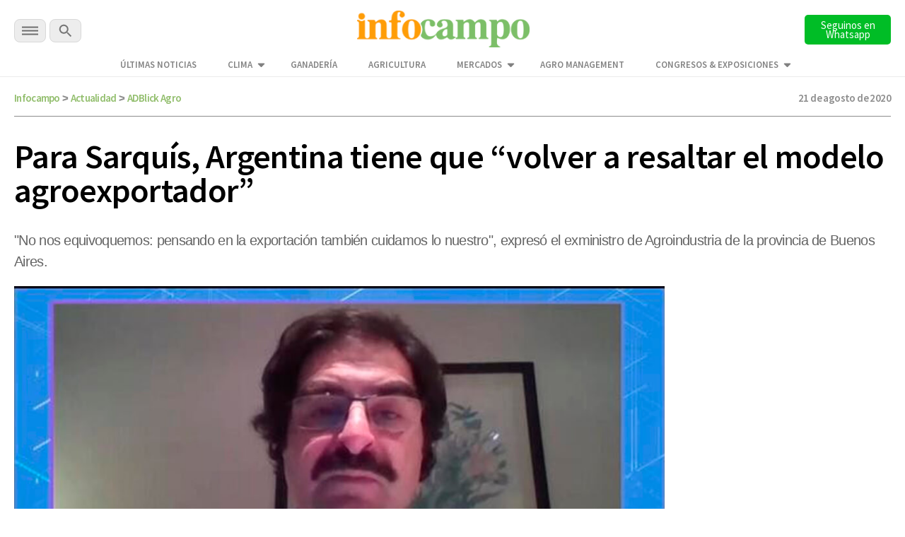

--- FILE ---
content_type: text/html; charset=UTF-8
request_url: https://www.infocampo.com.ar/para-sarquis-argentina-tiene-que-volver-a-resaltar-el-modelo-agroexportador/
body_size: 16887
content:

<!doctype html>

<!--[if lt IE 7]><html lang="es-AR" class="no-js lt-ie9 lt-ie8 lt-ie7"><![endif]-->
<!--[if (IE 7)&!(IEMobile)]><html lang="es-AR" class="no-js lt-ie9 lt-ie8"><![endif]-->
<!--[if (IE 8)&!(IEMobile)]><html lang="es-AR" class="no-js lt-ie9"><![endif]-->
<!--[if gt IE 8]><!--> <html lang="es-AR" class="no-js"><!--<![endif]-->

  <head>
    <title>      
      Para Sarquís, Argentina tiene que &quot;volver a resaltar el modelo agroexportador&quot; | Infocampo  
    </title>

    <script src="https://analytics.ahrefs.com/analytics.js" data-key="WiDEQ/Wu8raQ6XZG39Y1UQ" async></script>

    <meta charset="utf-8">
    <meta name="google-site-verification" content="DIsacFfuDhD2osPfdjEgdijaUEriw6NSIrAg5Y3WH5s" />
    <meta http-equiv="X-UA-Compatible" content="IE=edge">    

     <!-- Global site tag (gtag.js) - Google Analytics -->
    <script async src="https://www.googletagmanager.com/gtag/js?id=G-5FLW8TL60S"></script>
    <script>
      window.dataLayer = window.dataLayer || [];
      function gtag(){dataLayer.push(arguments);}
      gtag('js', new Date());

      gtag('config', 'UA-2090318-1');      
      gtag('config', 'G-5FLW8TL60S');
      setTimeout("gtag('event', 'NoBounce', {'event_label':'Over 30 seconds'})",30000);
    </script>

    <!-- Event snippet for Página vista Discover conversion page -->
    <script>
      gtag('event', 'conversion', {'send_to': 'AW-989224665/o5wVCPuuq9kCENm92dcD'});
    </script> 

    <!-- Google tag (gtag.js) --> 
    <script async src="https://www.googletagmanager.com/gtag/js?id=AW-10948178798"></script> 
    <script> window.dataLayer = window.dataLayer || []; function gtag(){dataLayer.push(arguments);} gtag('js', new Date()); 
      gtag('config', 'AW-10948178798'); 
    </script>   

    <!-- Google tag (gtag.js) -->
    <script async src="https://www.googletagmanager.com/gtag/js?id=AW-11318386169"></script>
    <script>
      window.dataLayer = window.dataLayer || [];
      function gtag(){dataLayer.push(arguments);}
      gtag('js', new Date());

      gtag('config', 'AW-11318386169');
    </script>

    <!-- Event snippet for Page Views conversion page -->
    <script>
      gtag('event', 'conversion', {'send_to': 'AW-11318386169/qknbCM39leAYEPm7g5Uq'});
    </script>       
    

    <meta name="HandheldFriendly" content="True">
    <meta name="MobileOptimized" content="320">
    <meta name="viewport" content="width=device-width, initial-scale=1"/>

    <script type="application/ld+json">
      {
        "@context": "http://schema.org",
        "@type": "Organization",
        "name": "INFOCAMPO",
        "url": "https://www.infocampo.com.ar",
        "address": "https://www.infocampo.com.ar",
        "sameAs": [
          "https://www.facebook.com/Infocampo/",
          "https://twitter.com/infocampoweb",
          "https://www.instagram.com/infocampo/",
          "https://www.linkedin.com/showcase/infocampo/"
        ]
      }
    </script>

    
<!-- Refresh -->
<!-- Actualidad -->
<meta http-equiv="refresh" content="1200"/><!-- //Refresh -->

        <link rel="apple-touch-icon" sizes="180x180" href="https://www.infocampo.com.ar/wp-content/themes/infocampo/apple-touch-icon.png">
    <link rel="icon" type="image/png" sizes="32x32" href="https://www.infocampo.com.ar/wp-content/themes/infocampo/favicon-32x32.png">
    <link rel="icon" type="image/png" sizes="16x16" href="https://www.infocampo.com.ar/wp-content/themes/infocampo/favicon-16x16.png">
    <link rel="mask-icon" href="https://www.infocampo.com.ar/wp-content/themes/infocampo/safari-pinned-tab.svg" color="#00ac9e">
    <!--
    <link rel="manifest" href="https://www.infocampo.com.ar/wp-content/themes/infocampo/site.webmanifest">
    <meta name="msapplication-TileColor" content="#7CBF68">
    <meta name="theme-color" content="#7CBF68">
    -->
    <link rel="pingback" href="https://www.infocampo.com.ar/xmlrpc.php">

    
    
<!-- Search Engine Optimization by Rank Math PRO - https://rankmath.com/ -->
<meta name="description" content="&quot;No nos equivoquemos: pensando en la exportación también cuidamos lo nuestro&quot;, expresó el exministro de Agroindustria de la provincia de Buenos Aires."/>
<meta name="robots" content="follow, index, max-snippet:-1, max-video-preview:-1, max-image-preview:large"/>
<link rel="canonical" href="https://www.infocampo.com.ar/para-sarquis-argentina-tiene-que-volver-a-resaltar-el-modelo-agroexportador/" />
<meta property="og:locale" content="es_ES" />
<meta property="og:type" content="article" />
<meta property="og:title" content="Para Sarquís, Argentina tiene que &quot;volver a resaltar el modelo agroexportador&quot; | Infocampo" />
<meta property="og:description" content="&quot;No nos equivoquemos: pensando en la exportación también cuidamos lo nuestro&quot;, expresó el exministro de Agroindustria de la provincia de Buenos Aires." />
<meta property="og:url" content="https://www.infocampo.com.ar/para-sarquis-argentina-tiene-que-volver-a-resaltar-el-modelo-agroexportador/" />
<meta property="og:site_name" content="Infocampo" />
<meta property="article:tag" content="ADBlick Agro" />
<meta property="article:tag" content="agronegocios" />
<meta property="article:tag" content="COVID-19" />
<meta property="article:tag" content="exportaciones" />
<meta property="article:tag" content="leonardo sarquís" />
<meta property="article:section" content="Actualidad" />
<meta property="og:updated_time" content="2022-12-14T13:13:10-03:00" />
<meta property="og:image" content="https://www.infocampo.com.ar/wp-content/uploads/2020/08/unnamed-3.jpg" />
<meta property="og:image:secure_url" content="https://www.infocampo.com.ar/wp-content/uploads/2020/08/unnamed-3.jpg" />
<meta property="og:image:width" content="1000" />
<meta property="og:image:height" content="570" />
<meta property="og:image:alt" content="sarquis" />
<meta property="og:image:type" content="image/jpeg" />
<meta property="article:published_time" content="2020-08-21T17:15:28-03:00" />
<meta property="article:modified_time" content="2022-12-14T13:13:10-03:00" />
<meta name="twitter:card" content="summary_large_image" />
<meta name="twitter:title" content="Para Sarquís, Argentina tiene que &quot;volver a resaltar el modelo agroexportador&quot; | Infocampo" />
<meta name="twitter:description" content="&quot;No nos equivoquemos: pensando en la exportación también cuidamos lo nuestro&quot;, expresó el exministro de Agroindustria de la provincia de Buenos Aires." />
<meta name="twitter:image" content="https://www.infocampo.com.ar/wp-content/uploads/2020/08/unnamed-3.jpg" />
<meta name="twitter:label1" content="Written by" />
<meta name="twitter:data1" content="infocampo" />
<meta name="twitter:label2" content="Time to read" />
<meta name="twitter:data2" content="1 minuto" />
<script type="application/ld+json" class="rank-math-schema-pro">{"@context":"https://schema.org","@graph":[{"@type":["Organization","Person"],"@id":"https://www.infocampo.com.ar/#person","name":"Infocampo","url":"https://www.infocampo.com.ar"},{"@type":"WebSite","@id":"https://www.infocampo.com.ar/#website","url":"https://www.infocampo.com.ar","name":"Infocampo","publisher":{"@id":"https://www.infocampo.com.ar/#person"},"inLanguage":"es-AR"},{"@type":"ImageObject","@id":"https://www.infocampo.com.ar/wp-content/uploads/2020/08/unnamed-3.jpg","url":"https://www.infocampo.com.ar/wp-content/uploads/2020/08/unnamed-3.jpg","width":"1000","height":"570","caption":"sarquis","inLanguage":"es-AR"},{"@type":"WebPage","@id":"https://www.infocampo.com.ar/para-sarquis-argentina-tiene-que-volver-a-resaltar-el-modelo-agroexportador/#webpage","url":"https://www.infocampo.com.ar/para-sarquis-argentina-tiene-que-volver-a-resaltar-el-modelo-agroexportador/","name":"Para Sarqu\u00eds, Argentina tiene que &quot;volver a resaltar el modelo agroexportador&quot; | Infocampo","datePublished":"2020-08-21T17:15:28-03:00","dateModified":"2022-12-14T13:13:10-03:00","isPartOf":{"@id":"https://www.infocampo.com.ar/#website"},"primaryImageOfPage":{"@id":"https://www.infocampo.com.ar/wp-content/uploads/2020/08/unnamed-3.jpg"},"inLanguage":"es-AR"},{"@type":"Person","@id":"https://www.infocampo.com.ar/author/infocampo/","name":"infocampo","url":"https://www.infocampo.com.ar/author/infocampo/","image":{"@type":"ImageObject","@id":"https://www.infocampo.com.ar/wp-content/uploads/2022/12/favicon-125x125.png","url":"https://www.infocampo.com.ar/wp-content/uploads/2022/12/favicon-125x125.png","caption":"infocampo","inLanguage":"es-AR"}},{"@type":"NewsArticle","headline":"Para Sarqu\u00eds, Argentina tiene que &quot;volver a resaltar el modelo agroexportador&quot; | Infocampo","datePublished":"2020-08-21T17:15:28-03:00","dateModified":"2022-12-14T13:13:10-03:00","articleSection":"Actualidad","author":{"@id":"https://www.infocampo.com.ar/author/infocampo/","name":"infocampo"},"publisher":{"@id":"https://www.infocampo.com.ar/#person"},"description":"&quot;No nos equivoquemos: pensando en la exportaci\u00f3n tambi\u00e9n cuidamos lo nuestro&quot;, expres\u00f3 el exministro de Agroindustria de la provincia de Buenos Aires.","copyrightYear":"2022","copyrightHolder":{"@id":"https://www.infocampo.com.ar/#person"},"name":"Para Sarqu\u00eds, Argentina tiene que &quot;volver a resaltar el modelo agroexportador&quot; | Infocampo","@id":"https://www.infocampo.com.ar/para-sarquis-argentina-tiene-que-volver-a-resaltar-el-modelo-agroexportador/#richSnippet","isPartOf":{"@id":"https://www.infocampo.com.ar/para-sarquis-argentina-tiene-que-volver-a-resaltar-el-modelo-agroexportador/#webpage"},"image":{"@id":"https://www.infocampo.com.ar/wp-content/uploads/2020/08/unnamed-3.jpg"},"inLanguage":"es-AR","mainEntityOfPage":{"@id":"https://www.infocampo.com.ar/para-sarquis-argentina-tiene-que-volver-a-resaltar-el-modelo-agroexportador/#webpage"}}]}</script>
<!-- /Plugin Rank Math WordPress SEO -->

<link rel='dns-prefetch' href='//code.jquery.com' />
<link rel="alternate" type="application/rss+xml" title="Infocampo &raquo; Feed" href="https://www.infocampo.com.ar/feed/" />
<link rel="alternate" type="application/rss+xml" title="Infocampo &raquo; RSS de los comentarios" href="https://www.infocampo.com.ar/comments/feed/" />
<link rel='stylesheet' id='slb_core-css' href='https://www.infocampo.com.ar/wp-content/plugins/simple-lightbox/client/css/app.css' type='text/css' media='all' />
<link rel='stylesheet' id='bones-stylesheet-css' href='https://www.infocampo.com.ar/wp-content/themes/infocampo/library/css/style.css' type='text/css' media='all' />
<!--[if lt IE 9]>
<link rel='stylesheet' id='bones-ie-only-css' href='https://www.infocampo.com.ar/wp-content/themes/infocampo/library/css/ie.css' type='text/css' media='all' />
<![endif]-->
<script type="text/javascript" src="//code.jquery.com/jquery-3.6.0.min.js" id="infocampo-jquery-js"></script>
<script type="text/javascript" src="https://www.infocampo.com.ar/wp-includes/js/jquery/jquery.min.js" id="jquery-core-js"></script>
<script type="text/javascript" src="https://www.infocampo.com.ar/wp-includes/js/jquery/jquery-migrate.min.js" id="jquery-migrate-js"></script>
<script type="text/javascript" src="https://www.infocampo.com.ar/wp-content/themes/infocampo/library/js/libs/modernizr.custom.min.js" id="bones-modernizr-js"></script>
<link rel="https://api.w.org/" href="https://www.infocampo.com.ar/wp-json/" /><link rel="alternate" type="application/json" href="https://www.infocampo.com.ar/wp-json/wp/v2/posts/444950" /><link rel='shortlink' href='https://www.infocampo.com.ar/?p=444950' />
<link rel="alternate" type="application/json+oembed" href="https://www.infocampo.com.ar/wp-json/oembed/1.0/embed?url=https%3A%2F%2Fwww.infocampo.com.ar%2Fpara-sarquis-argentina-tiene-que-volver-a-resaltar-el-modelo-agroexportador%2F" />
<link rel="alternate" type="text/xml+oembed" href="https://www.infocampo.com.ar/wp-json/oembed/1.0/embed?url=https%3A%2F%2Fwww.infocampo.com.ar%2Fpara-sarquis-argentina-tiene-que-volver-a-resaltar-el-modelo-agroexportador%2F&#038;format=xml" />
<style type="text/css" id="custom-background-css">
body.custom-background { background-color: #ffffff; }
</style>
	<link rel="icon" href="https://www.infocampo.com.ar/wp-content/uploads/2022/12/cropped-favicon-32x32.png" sizes="32x32" />
<link rel="icon" href="https://www.infocampo.com.ar/wp-content/uploads/2022/12/cropped-favicon-192x192.png" sizes="192x192" />
<link rel="apple-touch-icon" href="https://www.infocampo.com.ar/wp-content/uploads/2022/12/cropped-favicon-180x180.png" />
<meta name="msapplication-TileImage" content="https://www.infocampo.com.ar/wp-content/uploads/2022/12/cropped-favicon-270x270.png" />
		<style type="text/css" id="wp-custom-css">
			        .cotizacion_value {
            display: flex;
            flex-wrap: wrap;
            background: #f5f5f5;
            padding: 15px;
            border-radius: 8px;
            box-shadow: 0 2px 10px rgba(0, 0, 0, 0.1);
            max-width: 400px;
            font-family: Arial, sans-serif;
        }
        .tile.is-parent {
            display: flex;
            align-items: center;
            width: 100%;
        }
        .tile.is-4 {
            flex: 40%;
            font-weight: bold;
            font-size: 1.2em;
        }
        .tile.is-8 {
            flex: 60%;
            display: flex;
            justify-content: space-between;
        }
        .tile.is-child {
            padding: 10px;
        }
        .title {
            color: #333;
        }
        .topic {
            font-size: 0.9em;
            color: #666;
        }
        .value {
            font-size: 1.5em;
            font-weight: bold;
            color: #27ae60;
        }		</style>
		
    

    <script src="https://www.infocampo.com.ar/wp-content/themes/infocampo/js/checkDevices.js"></script>

    <script src="https://www.infocampo.com.ar/wp-content/themes/infocampo/js/lazy-images.js"></script>   
    
    <link rel='stylesheet' href='https://www.infocampo.com.ar/wp-content/themes/infocampo/estilos.css' type='text/css' media='all' />
  

    
   


      <link href="https://www.infocampo.com.ar/wp-content/themes/infocampo/css/perfect-scrollbar.css" type="text/css" rel="stylesheet"  media='all' />
      <script src="https://www.infocampo.com.ar/wp-content/themes/infocampo/js/perfect-scrollbar.js"></script>
      <script src="https://www.infocampo.com.ar/wp-content/themes/infocampo/js/jquery.scrollbar.js"></script>

    <script src='https://www.infocampo.com.ar/wp-content/themes/infocampo/js/extras.js' type="text/javascript"></script>


        <script src='https://www.infocampo.com.ar/wp-content/themes/infocampo/js/single.js' type="text/javascript"></script>
    
    
    <!-- Facebook Pixel Code -->
    <script>
    !function(f,b,e,v,n,t,s)
    {if(f.fbq)return;n=f.fbq=function(){n.callMethod?
    n.callMethod.apply(n,arguments):n.queue.push(arguments)};
    if(!f._fbq)f._fbq=n;n.push=n;n.loaded=!0;n.version='2.0';
    n.queue=[];t=b.createElement(e);t.async=!0;
    t.src=v;s=b.getElementsByTagName(e)[0];
    s.parentNode.insertBefore(t,s)}(window, document,'script',
    'https://connect.facebook.net/en_US/fbevents.js');
    fbq('init', '1755091531325017');
    fbq('track', 'PageView');
    </script>
    <noscript><img height="1" width="1" style="display:none"
    src="https://www.facebook.com/tr?id=1755091531325017&ev=PageView&noscript=1"
    /></noscript>
    <!-- End Facebook Pixel Code -->    

    <!-- Begin comScore Tag -->
    <script>
      var _comscore = _comscore || [];
      _comscore.push({ c1: "2", c2: "6906400" });
      (function() {
        var s = document.createElement("script"), el = document.getElementsByTagName("script")[0]; s.async = true;
        s.src = (document.location.protocol == "https:" ? "https://sb" : "http://b") + ".scorecardresearch.com/beacon.js";
        el.parentNode.insertBefore(s, el);
      })();
    </script>
    <noscript>
      <img src="https://sb.scorecardresearch.com/p?c1=2&c2=6906400&cv=2.0&cj=1" />
    </noscript>
    <!-- End comScore Tag -->

    <script>
      $(document).ready(function() {

        $('.inreadBox .close').click(function() {
          $('.inreadBox').slideUp();
        });

        var offsetX = 10;
        $(window).scroll(function() {  
          if ($(this).scrollTop() > offsetX) {
            $('.main-menu .goHome').addClass('active');
          } else {
            $('.main-menu .goHome').removeClass('active');
          }
        });     

      })
    </script>

    <style>
    #new-push { display:none; position:fixed; width: 100%; height: 100%; top: 0; bottom: 0; left:  0; right:  0; z-index: 999999999; }
    #push { overflow:hidden; height:0px; display:none; position:relative;  align-items: center; justify-content: center;}
    #push #gpt-interstitial-desktop { width:100%; }
    .inreadBox { position:relative; clear:both; padding-top:20px;}
    .inreadBox .close { position:absolute; top:2px; right:2px; font-size:26px; font-weight:500; cursor:pointer; z-index:999; }
    </style>

    <link rel="preconnect" href="https://fonts.googleapis.com">
    <link rel="preconnect" href="https://fonts.gstatic.com" crossorigin>
    <link href="https://fonts.googleapis.com/css2?family=Roboto+Slab:wght@300;400;500;700&family=Source+Sans+Pro:wght@300;400;600;700&display=swap" rel="stylesheet">      
    
    <link href="https://www.infocampo.com.ar/wp-content/themes/infocampo/css/general.css?ver=1.0" type="text/css" rel="stylesheet"  media='all' />
    <link href="https://www.infocampo.com.ar/wp-content/themes/infocampo/css/header.css" type="text/css" rel="stylesheet"  media='all' />
    <link href="https://www.infocampo.com.ar/wp-content/themes/infocampo/css/footer.css" type="text/css" rel="stylesheet"  media='all' />

    <link href="https://www.infocampo.com.ar/wp-content/themes/infocampo/css/upgrade_styles.css" type="text/css" rel="stylesheet"  media='all' />

    <script src='https://www.googletagservices.com/tag/js/gpt.js'></script>

    <script>

      var hayBanner = false;

      var interstitialAd = {};

      var gptadslots = [];
      var googletag = googletag || {cmd:[]};

      googletag.cmd.push(function() {

                

        if (!isMobile()) {

          googletag.defineSlot('/22655206621/Infocampo.com.ar/interstitial_desktop', ['fluid', [1,1],[900,506], [800,600]], 'interstitial-desktop')
            .addService(googletag.pubads()); 

          googletag.defineSlot('/22655206621/Infocampo.com.ar/sticky_banner_superior', [[728,90],[950,90],[960,90]], 'sticky_banner_superior')
                                 .addService(googletag.pubads());             

          googletag.defineSlot('/22655206621/Infocampo.com.ar/sticky_banner_inferior', [[728,90],[950,90],[960,90]], 'sticky_banner_inferior')
                                 .addService(googletag.pubads());  

          googletag.pubads().addEventListener('slotRenderEnded', function(event) {
            if(!event.isEmpty && event.slot.getSlotElementId()=="sticky_banner_inferior") {
              $('body').addClass('active');
              hayBanner = true;
            }
          });

          googletag.pubads().addEventListener('slotRenderEnded', function(event) {
            if(!event.isEmpty && event.slot.getSlotElementId()=="sticky_banner_superior") {
              $('#stickyunit').show();
            }
          });                                 

          googletag.pubads().addEventListener('slotRenderEnded', function(event) {
            if(!event.isEmpty && event.slot.getSlotElementId()=="interstitial-desktop") {

              $('#interstitial_mobile').hide();

              interstitialAd = {
                desaparece: document.location.href.indexOf("desaparece") > 0,
                wh: Math.max(document.documentElement.clientHeight,
                      window.innerHeight || 0)
              };

              interstitialAd.height = function() {
                "use strict";
                $('#push').height( $(window).height() );                    
              };

              interstitialAd.closer = function() {
                $('#new-push').remove();
              }                  

              setTimeout( function(){                            
                  $('#new-push').remove();
              },30000);

              var adWidth = event.size[0];
              var adHeight = event.size[1];
              var adSlot = document.getElementById(event.slot.getSlotElementId());
              adSlot.style.position = "relative";
              
              interstitialAd.push = document.getElementById("push");
              interstitialAd.push.style.backgroundColor = "white";
              interstitialAd.push.style.display = "flex";

              setTimeout( function(){                          
                interstitialAd.newpush = document.getElementById("new-push");              
                interstitialAd.newpush.style.display = "block";
              },1000);                   
            
              interstitialAd.height();                  
            }
          });      

        } else { 

          googletag.defineSlot('/22655206621/Infocampo.com.ar/sticky_mobile_superior', [[300,50],[320,50]], 'sticky_mobile_superior')
                                 .addService(googletag.pubads());             

          googletag.defineSlot('/22655206621/Infocampo.com.ar/sticky_mobile_inferior', [[300,50],[320,50]], 'sticky_mobile_inferior')
                                 .addService(googletag.pubads()); 

          googletag.pubads().addEventListener('slotRenderEnded', function(event) {
            if(!event.isEmpty && event.slot.getSlotElementId()=="sticky_mobile_superior") {
              $('body').addClass('active');
              hayBanner = true;
            }
          });                                  

          googletag.pubads().addEventListener('slotRenderEnded', function(event) {
            if(!event.isEmpty && event.slot.getSlotElementId()=="sticky_mobile_inferior") {
              $('#stickyunit').show();
            }
          });           

          googletag.defineSlot('/22655206621/Infocampo.com.ar/intersticial_mobile', ['fluid',[1,1],[300,250],[300,600]], 'interstitial_mobile')
                                 .addService(googletag.pubads());          

          googletag.pubads().addEventListener('slotRenderEnded', function(event) {
            if(!event.isEmpty && event.slot.getSlotElementId() == "interstitial_mobile") {

              $('#interstitial-desktop').hide();

              interstitialAd = {
                desaparece: document.location.href.indexOf("desaparece") > 0,
                wh: Math.max(document.documentElement.clientHeight,
                      window.innerHeight || 0)
              };


              interstitialAd.height = function() {
                "use strict";
                $('#push').height( $(window).height() );                
              };

              interstitialAd.closer = function() {
                  $('#new-push').remove();                  
              }              

              setTimeout( function(){
                  $('#new-push').remove();
              },15000);

              var adWidth = event.size[0];
              var adHeight = event.size[1];
              var adSlot = document.getElementById(event.slot.getSlotElementId());
              adSlot.style.position = "relative";

              window.scrollTo(0,0);

              interstitialAd.push = document.getElementById("push");
              interstitialAd.push.style.backgroundColor = "white";
              interstitialAd.push.style.display = "flex";

              interstitialAd.newpush = document.getElementById("new-push");              
              interstitialAd.newpush.style.display = "block";                

              interstitialAd.height();              
            }            
          });          

        }/* Si no es mobile */

                  

        var pageConfig = {
            allowOverlayExpansion: true,
            allowPushExpansion: true,
            sandbox: true
        };
        googletag.pubads().setSafeFrameConfig(pageConfig);

        
        googletag.pubads().setTargeting('Categorias_Infocampo',['actualidad']);
        googletag.pubads().enableSingleRequest();
        googletag.pubads().collapseEmptyDivs();
        googletag.pubads().setCentering(true);
        
        <!--  -->
      
        googletag.enableServices(); 

      });    

      $(document).on('click', '.the_wrap .close', function() {
        $('#stickyunit').hide();            
      });   

      $(window).scroll(function(e){            

          if (!hayBanner) {
            return;
          }           
          var $el = $('body');           
          
          if ($(this).scrollTop() > 2000 ){               
            $el.removeClass('active');
          }
          if ($(this).scrollTop() < 2000){              
            $el.addClass('active');
          } 
      }); 
      
    </script>

    <style>
      #new-push { display:none; position:fixed; width: 100%; height: 100%; top: 0; bottom: 0; left:  0; right:  0; z-index: 999999999; }
      #push { overflow:hidden; height:0px; display:none; position:relative;  align-items: center; justify-content: center;}
      #push #gpt-interstitial-desktop { width:100%; }
      .inreadBox { position:relative; clear:both; padding-top:20px;}
      .inreadBox .close { position:absolute; top:2px; right:2px; font-size:26px; font-weight:500; cursor:pointer; z-index:999; }  
    </style>  

  </head>


  <body class="post-template-default single single-post postid-444950 single-format-standard custom-background" >

    <div id="fb-root"></div>
    <script>(function(d, s, id) {
      var js, fjs = d.getElementsByTagName(s)[0];
      if (d.getElementById(id)) return;
      js = d.createElement(s); js.id = id;
      js.src = "//connect.facebook.net/es_LA/sdk.js#xfbml=1&version=v2.7";
      fjs.parentNode.insertBefore(js, fjs);
    }(document, 'script', 'facebook-jssdk'));</script>  	

  <!-- Google Tag Manager (noscript) -->
  <noscript><iframe src="https://www.googletagmanager.com/ns.html?id=GTM-P6F2SQK"
  height="0" width="0" style="display:none;visibility:hidden"></iframe></noscript>
  <!-- End Google Tag Manager (noscript) -->


    
        <div id="new-push">
      <div id="push">
        <div style="min-width: 200px;position:absolute; top:0; left:50%; transform:translateX(-50%); z-index:99">
          <span>Publicidad</span>
          <a onclick='interstitialAd.closer()' style="cursor:pointer;" class="scrollBaja">Cerrar X</a>
        </div>

        <div id='interstitial-desktop'>
            <script>
              if (!isMobile()) {
                googletag.cmd.push(function() { googletag.display('interstitial-desktop'); });
              }
            </script>
        </div>
        <div class="bannerMobile" style="width:100%;">
            <div id='interstitial_mobile'>
              <script>
              if (isMobile()) {
                googletag.cmd.push(function() { googletag.display('interstitial_mobile'); });
              }
              </script>
            </div>
        </div>
      </div>
    </div>  
      

    <div class="top-bar-banner">        
      <div id="sticky_banner_superior">
        <script>
        if (!isMobile()) {          
            googletag.cmd.push(function() { 
              googletag.display('sticky_banner_superior'); 
            });
        }
        </script>
      </div>  

      <div id="sticky_mobile_superior">
        <script>
        if (isMobile()) {          
            googletag.cmd.push(function() { 
              googletag.display('sticky_mobile_superior'); 
            });
        }
        </script>
      </div>        
    </div>    

    <div class="top-bar">
      <div class="wrapper">
        <div class="top-bar-content flex-div">
          <div class="secciones-search">
            <div id="menu-trigger" class="menu-btn">
              <img  alt="INFOCAMPO: Noticias del campo en el momento justo." src="https://www.infocampo.com.ar/wp-content/themes/infocampo/images/svg/menu-btn.svg">

            </div>  
            <div class="buscar">              
              <a class="busca"><img alt="INFOCAMPO: Noticias del campo en el momento justo." src="https://www.infocampo.com.ar/wp-content/themes/infocampo/images/svg/search-btn.svg"></a>              
            </div>                      
          </div>
          <div class="logo">
            <a href="/"><img alt="INFOCAMPO: Noticias del campo en el momento justo." src="https://www.infocampo.com.ar/wp-content/themes/infocampo/images/logo-nuevo.png" /></a>
          </div>
          <div class="newsletter-button">
            <a href="https://whatsapp.com/channel/0029Vb9jRCsKwqSZkH7exT2d" target="_blank">
              <button type="button" id="newsletter" class="search-btn font_ssp" style="background-color:#00bd26">Seguinos en Whatsapp</button>
            </a>
          </div>
        </div>

        <div class="wrapper-menu-extra">
          <ul class="menu-extra">
            <li id="menu-item-534069" class="menu-item menu-item-type-post_type menu-item-object-page menu-item-534069"><a href="https://www.infocampo.com.ar/ultimas-noticias/" class="font_ssp">Últimas Noticias</a></li>
<li id="menu-item-557964" class="menu-item menu-item-type-post_type menu-item-object-page menu-item-has-children menu-item-557964"><a href="https://www.infocampo.com.ar/clima/" class="font_ssp">Clima</a>
<ul class="sub-menu">
	<li id="menu-item-558136" class="menu-item menu-item-type-post_type menu-item-object-page menu-item-558136"><a href="https://www.infocampo.com.ar/clima/buenos-aires/" class="font_ssp">Buenos Aires</a></li>
	<li id="menu-item-562255" class="submenu-trigger menu-item menu-item-type-custom menu-item-object-custom menu-item-has-children menu-item-562255"><a href="#" class="font_ssp">Región Centro</a>
	<ul class="sub-menu">
		<li id="menu-item-562257" class="menu-item menu-item-type-post_type menu-item-object-page menu-item-562257"><a href="https://www.infocampo.com.ar/clima/cordoba/" class="font_ssp">Córdoba</a></li>
		<li id="menu-item-562258" class="menu-item menu-item-type-post_type menu-item-object-page menu-item-562258"><a href="https://www.infocampo.com.ar/clima/entre-rios/" class="font_ssp">Entre Ríos</a></li>
		<li id="menu-item-562256" class="menu-item menu-item-type-post_type menu-item-object-page menu-item-562256"><a href="https://www.infocampo.com.ar/clima/santa-fe/" class="font_ssp">Santa Fe</a></li>
	</ul>
</li>
	<li id="menu-item-562246" class="submenu-trigger menu-item menu-item-type-custom menu-item-object-custom menu-item-has-children menu-item-562246"><a href="#" class="font_ssp">Región Cuyo</a>
	<ul class="sub-menu">
		<li id="menu-item-562250" class="menu-item menu-item-type-post_type menu-item-object-page menu-item-562250"><a href="https://www.infocampo.com.ar/clima/mendoza/" class="font_ssp">Mendoza</a></li>
		<li id="menu-item-562247" class="menu-item menu-item-type-post_type menu-item-object-page menu-item-562247"><a href="https://www.infocampo.com.ar/clima/la-rioja/" class="font_ssp">La Rioja</a></li>
		<li id="menu-item-562251" class="menu-item menu-item-type-post_type menu-item-object-page menu-item-562251"><a href="https://www.infocampo.com.ar/clima/san-luis/" class="font_ssp">San Luis</a></li>
		<li id="menu-item-562252" class="menu-item menu-item-type-post_type menu-item-object-page menu-item-562252"><a href="https://www.infocampo.com.ar/clima/san-juan/" class="font_ssp">San Juan</a></li>
	</ul>
</li>
	<li id="menu-item-558146" class="submenu-trigger menu-item menu-item-type-custom menu-item-object-custom menu-item-has-children menu-item-558146"><a href="#" class="font_ssp">Región NEA</a>
	<ul class="sub-menu">
		<li id="menu-item-558147" class="menu-item menu-item-type-post_type menu-item-object-page menu-item-558147"><a href="https://www.infocampo.com.ar/clima/chaco/" class="font_ssp">Chaco</a></li>
		<li id="menu-item-558148" class="menu-item menu-item-type-post_type menu-item-object-page menu-item-558148"><a href="https://www.infocampo.com.ar/clima/corrientes/" class="font_ssp">Corrientes</a></li>
		<li id="menu-item-558149" class="menu-item menu-item-type-post_type menu-item-object-page menu-item-558149"><a href="https://www.infocampo.com.ar/clima/formosa/" class="font_ssp">Formosa</a></li>
		<li id="menu-item-558150" class="menu-item menu-item-type-post_type menu-item-object-page menu-item-558150"><a href="https://www.infocampo.com.ar/clima/misiones/" class="font_ssp">Misiones</a></li>
	</ul>
</li>
	<li id="menu-item-558137" class="submenu-trigger menu-item menu-item-type-custom menu-item-object-custom menu-item-has-children menu-item-558137"><a href="#" class="font_ssp">Región NOA</a>
	<ul class="sub-menu">
		<li id="menu-item-558140" class="menu-item menu-item-type-post_type menu-item-object-page menu-item-558140"><a href="https://www.infocampo.com.ar/clima/catamarca/" class="font_ssp">Catamarca</a></li>
		<li id="menu-item-558141" class="menu-item menu-item-type-post_type menu-item-object-page menu-item-558141"><a href="https://www.infocampo.com.ar/clima/jujuy/" class="font_ssp">Jujuy</a></li>
		<li id="menu-item-558142" class="menu-item menu-item-type-post_type menu-item-object-page menu-item-558142"><a href="https://www.infocampo.com.ar/clima/la-rioja/" class="font_ssp">La Rioja</a></li>
		<li id="menu-item-558143" class="menu-item menu-item-type-post_type menu-item-object-page menu-item-558143"><a href="https://www.infocampo.com.ar/clima/salta/" class="font_ssp">Salta</a></li>
		<li id="menu-item-558144" class="menu-item menu-item-type-post_type menu-item-object-page menu-item-558144"><a href="https://www.infocampo.com.ar/clima/santiago-del-estero/" class="font_ssp">Santiago del Estero</a></li>
		<li id="menu-item-558145" class="menu-item menu-item-type-post_type menu-item-object-page menu-item-558145"><a href="https://www.infocampo.com.ar/clima/tucuman/" class="font_ssp">Tucumán</a></li>
	</ul>
</li>
	<li id="menu-item-562262" class="submenu-trigger menu-item menu-item-type-custom menu-item-object-custom menu-item-has-children menu-item-562262"><a href="#" class="font_ssp">Región Patagonia</a>
	<ul class="sub-menu">
		<li id="menu-item-562265" class="menu-item menu-item-type-post_type menu-item-object-page menu-item-562265"><a href="https://www.infocampo.com.ar/clima/chubut/" class="font_ssp">Chubut</a></li>
		<li id="menu-item-562263" class="menu-item menu-item-type-post_type menu-item-object-page menu-item-562263"><a href="https://www.infocampo.com.ar/clima/la-pampa/" class="font_ssp">La Pampa</a></li>
		<li id="menu-item-562264" class="menu-item menu-item-type-post_type menu-item-object-page menu-item-562264"><a href="https://www.infocampo.com.ar/clima/neuquen/" class="font_ssp">Neuquén</a></li>
		<li id="menu-item-562266" class="menu-item menu-item-type-post_type menu-item-object-page menu-item-562266"><a href="https://www.infocampo.com.ar/clima/santa-cruz/" class="font_ssp">Santa Cruz</a></li>
	</ul>
</li>
</ul>
</li>
<li id="menu-item-534063" class="menu-item menu-item-type-taxonomy menu-item-object-category menu-item-534063"><a href="https://www.infocampo.com.ar/category/ganaderia/" class="font_ssp">Ganadería</a></li>
<li id="menu-item-534061" class="menu-item menu-item-type-taxonomy menu-item-object-category menu-item-534061"><a href="https://www.infocampo.com.ar/category/agricultura/" class="font_ssp">Agricultura</a></li>
<li id="menu-item-534065" class="menu-item menu-item-type-taxonomy menu-item-object-category menu-item-has-children menu-item-534065"><a href="https://www.infocampo.com.ar/category/mercados-y-empresas/" class="font_ssp">Mercados</a>
<ul class="sub-menu">
	<li id="menu-item-582130" class="menu-item menu-item-type-taxonomy menu-item-object-category menu-item-582130"><a href="https://www.infocampo.com.ar/category/precio-del-girasol/" class="font_ssp">Precio del Girasol</a></li>
	<li id="menu-item-582127" class="menu-item menu-item-type-taxonomy menu-item-object-post_tag menu-item-582127"><a href="https://www.infocampo.com.ar/tag/precio-del-maiz/" class="font_ssp">Precio del maíz</a></li>
	<li id="menu-item-582124" class="menu-item menu-item-type-taxonomy menu-item-object-post_tag menu-item-582124"><a href="https://www.infocampo.com.ar/tag/precio-de-la-soja/" class="font_ssp">Precio de la soja</a></li>
	<li id="menu-item-582128" class="menu-item menu-item-type-taxonomy menu-item-object-category menu-item-582128"><a href="https://www.infocampo.com.ar/category/precio-del-sorgo/" class="font_ssp">Precio del Sorgo</a></li>
	<li id="menu-item-582126" class="menu-item menu-item-type-taxonomy menu-item-object-post_tag menu-item-582126"><a href="https://www.infocampo.com.ar/tag/precio-del-trigo/" class="font_ssp">Precio del trigo</a></li>
</ul>
</li>
<li id="menu-item-591067" class="menu-item menu-item-type-custom menu-item-object-custom menu-item-591067"><a href="https://www.youtube.com/watch?v=ar82lD7QYEM" class="font_ssp">Agro Management</a></li>
<li id="menu-item-553119" class="menu-item menu-item-type-custom menu-item-object-custom menu-item-has-children menu-item-553119"><a href="#" class="font_ssp">CONGRESOS &#038; EXPOSICIONES</a>
<ul class="sub-menu">
	<li id="menu-item-553577" class="menu-item menu-item-type-taxonomy menu-item-object-category menu-item-553577"><a href="https://www.infocampo.com.ar/category/eventos/aapresid/" class="font_ssp">Congreso Aapresid</a></li>
	<li id="menu-item-553582" class="menu-item menu-item-type-taxonomy menu-item-object-category menu-item-553582"><a href="https://www.infocampo.com.ar/category/eventos/acsoja/" class="font_ssp">Acsoja</a></li>
	<li id="menu-item-553575" class="menu-item menu-item-type-taxonomy menu-item-object-category menu-item-553575"><a href="https://www.infocampo.com.ar/category/a-todo-trigo/" class="font_ssp">A Todo Trigo</a></li>
	<li id="menu-item-553586" class="menu-item menu-item-type-taxonomy menu-item-object-category menu-item-553586"><a href="https://www.infocampo.com.ar/category/eventos/expoagro/" class="font_ssp">Expoagro</a></li>
	<li id="menu-item-558078" class="menu-item menu-item-type-taxonomy menu-item-object-category menu-item-558078"><a href="https://www.infocampo.com.ar/category/eventos/la-rural/" class="font_ssp">La Rural</a></li>
</ul>
</li>
                     
          </ul>          
        </div>
                
      </div>

      <div id="buscador">
        <form action="/" method="get" name="formBusqueda">
          <input type="text" name="s" id="campoBusqueda" autofocus="true" placeholder="Buscar en Infocampo...">          
          <input type="submit" value="buscar" >
        </form>
      </div>

    </div>

    <!-- main-navigation-->
    <div class="main-navigation">
      <div class="wrapper-navigation">
        <div class="top-bar-navigation">
          <div class="logo-navigation flex-center">
            <a href="/"><img src="https://www.infocampo.com.ar/wp-content/themes/infocampo/images/svg/logo-white.svg"></a>
          </div>
          <div class="close-navigation">
            <img src="https://www.infocampo.com.ar/wp-content/themes/infocampo/images/svg/close-navigation.svg">
          </div>
        </div>
        <div class="search-navigation">
          <div id="buscador">
            <form action="/" method="get" name="formBusqueda" class="clearfix">
              <input type="text" name="s" id="campoBusqueda" autofocus="true" placeholder="Buscar en Infocampo...">          
              <input type="submit" value="buscar" class="font_ssp" >
            </form>
          </div>          
        </div>
        <div class="navigation-banner">
          <div class="navigation">
            <div class="air">
              <div class="the-menus">
                <div class="menu-secciones">
                  <h2 class="font_rs">Secciones</h2>
                  <ul>
                    <li id="menu-item-482764" class="menu-item menu-item-type-taxonomy menu-item-object-category current-post-ancestor current-menu-parent current-post-parent menu-item-482764"><a href="https://www.infocampo.com.ar/category/actualidad/" class="font_rs">Actualidad</a></li>
<li id="menu-item-529566" class="menu-item menu-item-type-taxonomy menu-item-object-category menu-item-529566"><a href="https://www.infocampo.com.ar/category/agricultura/" class="font_rs">Agricultura</a></li>
<li id="menu-item-581927" class="menu-item menu-item-type-taxonomy menu-item-object-category menu-item-581927"><a href="https://www.infocampo.com.ar/category/animales-de-compania/" class="font_rs">Animales de compañía</a></li>
<li id="menu-item-529563" class="menu-item menu-item-type-taxonomy menu-item-object-category menu-item-529563"><a href="https://www.infocampo.com.ar/category/clima/" class="font_rs">Clima</a></li>
<li id="menu-item-529565" class="menu-item menu-item-type-taxonomy menu-item-object-category menu-item-529565"><a href="https://www.infocampo.com.ar/category/ganaderia/" class="font_rs">Ganadería</a></li>
<li id="menu-item-482768" class="menu-item menu-item-type-taxonomy menu-item-object-category menu-item-482768"><a href="https://www.infocampo.com.ar/category/mercados-y-empresas/" class="font_rs">Mercados y empresas</a></li>
<li id="menu-item-532189" class="menu-item menu-item-type-taxonomy menu-item-object-category menu-item-532189"><a href="https://www.infocampo.com.ar/category/tierra-de-historias/" class="font_rs">Tierra de Historias</a></li>
<li id="menu-item-556856" class="menu-item menu-item-type-taxonomy menu-item-object-category menu-item-556856"><a href="https://www.infocampo.com.ar/category/ellas/" class="font_rs">Ellas</a></li>
<li id="menu-item-553771" class="menu-item menu-item-type-taxonomy menu-item-object-category menu-item-553771"><a href="https://www.infocampo.com.ar/category/eventos/agroactiva/" class="font_rs">Agroactiva</a></li>
<li id="menu-item-553578" class="menu-item menu-item-type-taxonomy menu-item-object-category menu-item-553578"><a href="https://www.infocampo.com.ar/category/eventos/aapresid/" class="font_rs">Congreso Aapresid</a></li>
<li id="menu-item-571418" class="menu-item menu-item-type-taxonomy menu-item-object-category menu-item-571418"><a href="https://www.infocampo.com.ar/category/eventos/expoagro/" class="font_rs">Expoagro</a></li>
<li id="menu-item-553580" class="menu-item menu-item-type-taxonomy menu-item-object-category menu-item-553580"><a href="https://www.infocampo.com.ar/category/a-todo-trigo/" class="font_rs">A Todo Trigo</a></li>
                     
                  </ul>                  
                </div>
                <div class="menu-categorias">
                  <h2 class="font_rs">Categorías</h2>
                  <ul>
                    <li id="menu-item-482769" class="menu-item menu-item-type-taxonomy menu-item-object-category menu-item-482769"><a href="https://www.infocampo.com.ar/category/agricultura/" class="font_ssp">Agricultura</a></li>
<li id="menu-item-556930" class="menu-item menu-item-type-taxonomy menu-item-object-category menu-item-556930"><a href="https://www.infocampo.com.ar/category/alquimistas/" class="font_ssp">Alquimistas</a></li>
<li id="menu-item-538250" class="menu-item menu-item-type-taxonomy menu-item-object-category menu-item-538250"><a href="https://www.infocampo.com.ar/category/clima/" class="font_ssp">Clima</a></li>
<li id="menu-item-538251" class="menu-item menu-item-type-taxonomy menu-item-object-category menu-item-538251"><a href="https://www.infocampo.com.ar/category/el-campo-y-vos/" class="font_ssp">El campo y vos</a></li>
<li id="menu-item-482774" class="menu-item menu-item-type-taxonomy menu-item-object-category menu-item-482774"><a href="https://www.infocampo.com.ar/category/huerta/" class="font_ssp">Huerta en casa</a></li>
<li id="menu-item-482775" class="menu-item menu-item-type-taxonomy menu-item-object-category menu-item-482775"><a href="https://www.infocampo.com.ar/category/maquinarias/" class="font_ssp">Maquinarias</a></li>
<li id="menu-item-538253" class="menu-item menu-item-type-taxonomy menu-item-object-category menu-item-538253"><a href="https://www.infocampo.com.ar/category/motores/" class="font_ssp">Motores</a></li>
                                                                                              
                  </ul>                  
                </div>
              </div>
              <div class="navigation-clima">
                <h2 class="font_rs">Clima</h2>
                
                <div class="nota-clima">
                  <div class="imagen flex-center">
                    <a href="https://www.infocampo.com.ar/clima-en-buenos-aires-hoy-cual-es-el-pronostico-del-tiempo-segun-el-servicio-meteorologico-nacional-para-el-21-enero-2026/"><img src="https://www.infocampo.com.ar/wp-content/uploads/2025/10/clima-campo-450x236.webp"></a>
                  </div>
                  <div class="titulo">
                    <h3><a href="https://www.infocampo.com.ar/clima-en-buenos-aires-hoy-cual-es-el-pronostico-del-tiempo-segun-el-servicio-meteorologico-nacional-para-el-21-enero-2026/" class="font_ssp">Clima en Buenos Aires hoy: cuál es el pronóstico del tiempo según el servicio meteorológico nacional para el
 21 enero 2026</a></h3>
                    <span><a href="https://www.infocampo.com.ar/clima-en-buenos-aires-hoy-cual-es-el-pronostico-del-tiempo-segun-el-servicio-meteorologico-nacional-para-el-21-enero-2026/"><img src="https://www.infocampo.com.ar/wp-content/themes/infocampo/images/svg/arrow-link-white.svg"></a></span>
                  </div>
                </div>
                              </div>
            </div>
          </div>
          <div class="banner">
            <div id='300x600_menu'>
              <script>
                if (!isMobile()) {
                  googletag.cmd.push(function() {
                    gptadslots.push(googletag.defineSlot('/22655206621/Infocampo.com.ar/300x600_menu', [[300,600]], '300x600_menu').addService(googletag.pubads()));                  
                  });
                  googletag.cmd.push(function() { googletag.display('300x600_menu'); });
                }
              </script>
            </div>            
          </div>
        </div>   
        <div class="redes">
            <a target="_blank" href="https://www.dopplerpages.com/it.admin-5B7F4/infocampo-newsletter"><img src="https://www.infocampo.com.ar/wp-content/themes/infocampo/images/svg/social-email.svg"></a>
            <a target="_blank" href="https://www.facebook.com/Infocampo"><img src="https://www.infocampo.com.ar/wp-content/themes/infocampo/images/svg/social-facebook.svg"></a>
            <a target="_blank" href="https://twitter.com/infocampoweb"><img src="https://www.infocampo.com.ar/wp-content/themes/infocampo/images/svg/social-twitter.svg"></a>
            <a target="_blank" href="https://www.instagram.com/infocampo/"><img src="https://www.infocampo.com.ar/wp-content/themes/infocampo/images/svg/social-telegram.svg"></a>
            <a target="_blank" href="https://www.youtube.com/infocampotvonline"><img src="https://www.infocampo.com.ar/wp-content/themes/infocampo/images/svg/social-youtube.svg"></a>
            <a target="_blank" href="https://www.linkedin.com/company/infocampo/"><img src="https://www.infocampo.com.ar/wp-content/themes/infocampo/images/svg/social-linkedin.svg"></a>
        </div>     
      </div>      
    </div>

<div id="container">

	<div class="wrapper">


		<div class="seccion_block">
			<div class="titular breadcrumb">
				<h3><a href="/" class="font_ssp">Infocampo</a> > <a href="https://www.infocampo.com.ar/category/actualidad/" class="font_ssp">Actualidad</a> > <a href=https://www.infocampo.com.ar/tag/adblick-agro/ class="font_ssp">ADBlick Agro </a> <span class="fecha font_ssp">21 de agosto de 2020 </span></h3>
			</div>		
		</div>

		<div class="bloque_superior_nota">
			<h1 class="font_ssp">Para Sarquís, Argentina tiene que &#8220;volver a resaltar el modelo agroexportador&#8221;</h1>
			<h2>"No nos equivoquemos: pensando en la exportación también cuidamos lo nuestro", expresó el exministro de Agroindustria de la provincia de Buenos Aires.</h2>
		</div>

		
		<div class="seccion_top clearfix">		
			<div class="notas-top">

										

				<div id="laNota" class="nota">	

										
					<div class="imagen ">					
											
						<img src="https://www.infocampo.com.ar/wp-content/uploads/2020/08/unnamed-3.jpg" alt="sarquis">
						<span></span>
											
					</div>		

										
					<div class="boxAutor">
						<div class="imagen">
							<img src="https://www.infocampo.com.ar/wp-content/uploads/2022/12/favicon-150x150.png" width="150" height="150" srcset="https://www.infocampo.com.ar/wp-content/uploads/2022/12/favicon-450x450.png 2x" alt="infocampo" class="avatar avatar-150 wp-user-avatar wp-user-avatar-150 alignnone photo" />						</div>
						<div class="datos">							
							<div class="nombre font_ssp">Por <a href="https://www.infocampo.com.ar/author/infocampo/">Infocampo</a></div>
							<div class="apellido font_ssp"><a href="https://www.infocampo.com.ar/author/infocampo/"></a></div>			
							
							<div class="redes">
																<a href="/cdn-cgi/l/email-protection#b1d8dfd7def1d8dfd7ded2d0dcc1de9fd2dedc9fd0c3"><i class="fa-solid fa-envelope"></i></a>
																								<a href="https://instagram.com/infocampo" target="_blank"><i class="fa-brands fa-instagram"></i></a>
															</div>							
						</div>
					</div>
					

					<div class="content">													

						<div class="contenidoNota">
							<p>El exministro de Agroindustria de la provincia de Buenos Aires, Leonardo Sarquís aseguró que Argentina &#8220;tiene que volver a resaltar el modelo agroexportador&#8221; y remarcó que nuestro país debe aprovechar la oportunidad que llegó con la post pandemia en relación a la creciente demanda de alimentos a nivel mundial.</p>
<p>&#8220;No nos equivoquemos: pensando en la exportación también cuidamos lo nuestro. Esa es una rotura de paradigma. No es &#8216;mirar lo interno&#8217; y &#8216;no mirar lo externo&#8217;, es buscando el sano equilibrio que nos va a ir muy bien&#8221;, expresó Sarquís en el marco de la última jornada de la 8va edición de Argentina Visión 2020/40, un encuentro de reflexión y diálogo para el sector agropecuario organizado por ADBlick Agro, el Centro de Agronegocios y Alimentos de la Universidad Austral y Bioceres.</p><div class='inreadBox'>
  <div class='banner'>
    <div class='inread'> 
      <div id='inread_desktop'>
        <script data-cfasync="false" src="/cdn-cgi/scripts/5c5dd728/cloudflare-static/email-decode.min.js"></script><script>
          if (!isMobile()) {
            googletag.cmd.push(function() {
              gptadslots.push(googletag.defineSlot('/22655206621/Infocampo.com.ar/inread_desktop', ['fluid',[1,1],[300,250],[300,600],[640,480],[600,120],[728,90]], 'inread_desktop').addService(googletag.pubads()));});
            googletag.cmd.push(function() { googletag.display('inread_desktop'); });
          }
        </script>
      </div>
    </div> 
  </div> 
  <div class='banner-mobile flex-center only-mobile'>
    <div class='inread-mobile'>
      <div id='inread_mobile'>
        <script>
          if (isMobile()) {
            googletag.cmd.push(function() {
              gptadslots.push(googletag.defineSlot('/22655206621/Infocampo.com.ar/inread_mobile', [[300,100],[300,250]], 'inread_mobile').addService(googletag.pubads()));});
            googletag.cmd.push(function() { googletag.display('inread_mobile'); });
          }
        </script>
      </div>
    </div>
  </div> 
</div> 

<p>El actual director general de Confiagro resaltó que, actualmente, la mayoría de los países que ya pasaron la curva de contagios &#8220;compran alimentos al mundo entre un 12 y un 15% más de lo que lo hacían hace exactamente un año atrás&#8221;. Y afirmó: &#8220;Eso es lo que tenemos que tener en cuenta y lo que tienen que tener en cuenta todos los que tienen que tomar decisiones: los gobiernos municipales, provinciales, nacional&#8221;.</p>
<p>“Hoy todo sucederá a partir de protocolos y el mundo nos exige aquello de lo que se hablaba en Argentina hace un tiempo: la necesidad de tener modelos productivos sustentables y amigables con el medio ambiente, con un cuidado de los recursos, con seguridad agroalimentaria, con trazabilidad, con controles sanitarios específicos”, agregó Sarquís.</p>
</p>						</div>

					</div>
				</div>			
					

				<div class="share">
					<div class="icons flex-end">
						<span>Compartí esta nota</span>
						<a href="javascript:void(0);" onclick="window.open('https://api.whatsapp.com/send?text=https://www.infocampo.com.ar/para-sarquis-argentina-tiene-que-volver-a-resaltar-el-modelo-agroexportador/', 'Facebook', 'toolbar=0, status=0, width=600, height=450');" target="_blank"><i class="fa-brands fa-whatsapp"></i></a><a href="javascript:void(0);" onclick="window.open('https://www.facebook.com/sharer/sharer.php?u=https://www.infocampo.com.ar/para-sarquis-argentina-tiene-que-volver-a-resaltar-el-modelo-agroexportador/', 'Facebook', 'toolbar=0, status=0, width=600, height=450');" target="_blank"><i class="fa-brands fa-facebook"></i></a><a  href="javascript:void(0);" onclick="window.open('https://twitter.com/intent/tweet?text=Para%20Sarquís,%20Argentina%20tiene%20que%20&#8220;volver%20a%20resaltar%20el%20modelo%20agroexportador&#8221;&amp;url=https://www.infocampo.com.ar/para-sarquis-argentina-tiene-que-volver-a-resaltar-el-modelo-agroexportador/&amp;via=Infocampoweb', 'Twitter', 'toolbar=0, status=0, width=600, height=450');" target="_blank"><i class="fa-brands fa-x-twitter"></i></a><div class="printfriendly pf-button  pf-alignleft">
                    <a href="#" rel="nofollow" onclick="window.print(); return false;" title="Printer Friendly, PDF & Email">
                    <img src="https://cdn.printfriendly.com/icons/printfriendly-icon-lg.png" alt="Print Friendly, PDF & Email" class="pf-button-img" style="width: 25px;height: 25px;"  /><span id="printfriendly-text2" class="pf-button-text"> </span>
                    </a>
                </div>					</div>
				</div>	

				<!-- -->
				<div class="alertas-wsp">
					<div class="a-wsp-container">
						<h3 class="h3-a-icon">
							<span class="gb-icon">
								<svg aria-hidden="true" role="img" height="1em" width="1em" viewBox="0 0 448 512" xmlns="http://www.w3.org/2000/svg"><path fill="currentColor" d="M380.9 97.1C339 55.1 283.2 32 223.9 32c-122.4 0-222 99.6-222 222 0 39.1 10.2 77.3 29.6 111L0 480l117.7-30.9c32.4 17.7 68.9 27 106.1 27h.1c122.3 0 224.1-99.6 224.1-222 0-59.3-25.2-115-67.1-157zm-157 341.6c-33.2 0-65.7-8.9-94-25.7l-6.7-4-69.8 18.3L72 359.2l-4.4-7c-18.5-29.4-28.2-63.3-28.2-98.2 0-101.7 82.8-184.5 184.6-184.5 49.3 0 95.6 19.2 130.4 54.1 34.8 34.9 56.2 81.2 56.1 130.5 0 101.8-84.9 184.6-186.6 184.6zm101.2-138.2c-5.5-2.8-32.8-16.2-37.9-18-5.1-1.9-8.8-2.8-12.5 2.8-3.7 5.6-14.3 18-17.6 21.8-3.2 3.7-6.5 4.2-12 1.4-32.6-16.3-54-29.1-75.5-66-5.7-9.8 5.7-9.1 16.3-30.3 1.8-3.7.9-6.9-.5-9.7-1.4-2.8-12.5-30.1-17.1-41.2-4.5-10.8-9.1-9.3-12.5-9.5-3.2-.2-6.9-.2-10.6-.2-3.7 0-9.7 1.4-14.8 6.9-5.1 5.6-19.4 19-19.4 46.3 0 27.3 19.9 53.7 22.6 57.4 2.8 3.7 39.1 59.7 94.8 83.8 35.2 15.2 49 16.5 66.6 13.9 10.7-1.6 32.8-13.4 37.4-26.4 4.6-13 4.6-24.1 3.2-26.4-1.3-2.5-5-3.9-10.5-6.6z"></path></svg>
							</span>
						</h3>
						<div>
							<h3 class="h3-a-text">Sumate a nuestro canal de Whatsapp</h3>
							<p>🌾 ¿Querés estar siempre informado? Seguinos en WhatsApp y recibí alertas personalizadas del campo, al instante. 
							<br><strong>¡Mantente al tanto de las últimas noticias y actualizaciones en tiempo real!</strong></p>
							<p></p>
							<p class="empty"></p>
							<div><button class="a-wsp-button" style="all:unset;font-family:Helvetica,Arial,sans-serif;display:inline-block;max-width:100%;white-space:nowrap;overflow:hidden;text-overflow:ellipsis;background-color:#026451;color:#fff;font-size:15px;border-radius:12px;padding:0 20px;font-weight:bold;height:50px;cursor:pointer;line-height:50px;text-align:center;margin:0;text-decoration:none;">SUMATE</button></div>
							<script type="text/javascript">
							    $(".a-wsp-button").click(function () {
							        window.open('https://whatsapp.com/channel/0029Vb9jRCsKwqSZkH7exT2d?utm_source=IC&utm_medium=notas');
							    });								
							</script>
						</div>
					</div>
				</div>
				<!-- -->					

				<div class="seccion_block seguir-leyendo">
					<div class="titular">
						<h3 class="font_ssp">Seguí leyendo:</h3>
					</div>
					<ul>
					<li><a href="https://www.infocampo.com.ar/un-hito-para-la-nuez-pecan-en-argentina-desde-entre-rios-partio-la-primera-exportacion-a-china/" rel="bookmark" title="Un hito para la nuez pecán en Argentina: desde Entre Ríos, partió la primera exportación a China" rel="nofollow">Un hito para la nuez pecán en Argentina: desde Entre Ríos, partió la primera exportación a China</a></li><li><a href="https://www.infocampo.com.ar/vietnam-el-principal-cliente-del-agro-argentino-y-un-dato-economico-que-alimenta-expectativas/" rel="bookmark" title="Vietnam: el principal cliente del agro argentino y un dato económico que alimenta expectativas" rel="nofollow">Vietnam: el principal cliente del agro argentino y un dato económico que alimenta expectativas</a></li>					</ul>
				</div>	

				<div class="seccion_block temas-relacionados">
					<div class="titular">
						<h3 class="font_ssp">Temas relacionados:</h3>
					</div>
					<div class="etiquetas">
						<a href="https://www.infocampo.com.ar/tag/adblick-agro/" rel="tag">ADBlick Agro</a><a href="https://www.infocampo.com.ar/tag/agronegocios/" rel="tag">agronegocios</a><a href="https://www.infocampo.com.ar/tag/covid-19/" rel="tag">COVID-19</a><a href="https://www.infocampo.com.ar/tag/exportaciones/" rel="tag">exportaciones</a><a href="https://www.infocampo.com.ar/tag/leonardo-sarquis/" rel="tag">leonardo sarquís</a>					</div>
				</div>						
						
			</div><!-- .notas-top -->

			<div class="banner_right">
				<div class="cont">					
	          		<div id='300x600_nota_1'>
			          	<script>
			          		if (!isMobile()) {
		 						googletag.cmd.push(function() {gptadslots.push(googletag.defineSlot('/22655206621/Infocampo.com.ar/300x600_nota_1', [[1,1],[300,250],[300,600],[160,600],[120,600],[240,400]], '300x600_nota_1').addService(googletag.pubads()));	          			
		        				});
			            		googletag.cmd.push(function() { googletag.display('300x600_nota_1'); });
			          		}
			          	</script>
	          		</div>									
				</div>	

				<div class="cont">					
	          		<div id='300x250_nota_1'>
			          	<script>
			          		if (!isMobile()) {
		 						googletag.cmd.push(function() {gptadslots.push(googletag.defineSlot('/22655206621/Infocampo.com.ar/300x250_nota_1', [[1,1],[300,250],[250,250],[200,200]], '300x250_nota_1').addService(googletag.pubads()));	          			
		        				});
			            		googletag.cmd.push(function() { googletag.display('300x250_nota_1'); });
			          		}
			          	</script>
	          		</div>									
				</div>	

				<div class="cont">					
	          		<div id='300x600_nota_2'>
			          	<script>
			          		if (!isMobile()) {
		 						googletag.cmd.push(function() {gptadslots.push(googletag.defineSlot('/22655206621/Infocampo.com.ar/300x600_nota_2', [[1,1],[300,250],[300,600],[160,600],[120,600],[240,400]], '300x600_nota_2').addService(googletag.pubads()));	          			
		        				});
			            		googletag.cmd.push(function() { googletag.display('300x600_nota_2'); });
			          		}
			          	</script>
	          		</div>									
				</div>							
			</div>					

		</div>	<!-- section_top -->

		<div class="section_bottom clearfix">
			<div class="seccion_block notas_relacionadas not-actualidad">				
				<div class="titular">
					<h3 class="font_ssp">Notas relacionadas de <a href="https://www.infocampo.com.ar/category/actualidad/" class="font_ssp">Actualidad</a></h3>
				</div>
				<div class="mas_noticias">					
					<div class="notas">
        <div class="nota">
          <div class="contenido">
            <div class="imagen">                                     
              <a href="https://www.infocampo.com.ar/con-rindes-de-hasta-70-qq-ha-desde-buenos-aires-tambien-confirman-una-cosecha-record-de-trigo/">
                <img class="lazy" src="https://www.infocampo.com.ar/wp-content/themes/infocampo/images/preload.svg" data-src="https://www.infocampo.com.ar/wp-content/uploads/2025/11/cosecha-trigo-ocaso-florencia-ricca-450x257.png" alt="">
              </a>
            </div>                                                  
            <div class="texto data">
              <h2><a href="https://www.infocampo.com.ar/con-rindes-de-hasta-70-qq-ha-desde-buenos-aires-tambien-confirman-una-cosecha-record-de-trigo/" class="font_ssp">Con rindes de hasta 70 qq/ha, desde Buenos Aires también confirman una cosecha récord de trigo</a></h2>
              <div class="author-data"><span>Por <a href="https://www.infocampo.com.ar/author/infocampo/">infocampo</a></span></div>
            </div>                  
          </div>              
        </div>
        <div class="nota">
          <div class="contenido">
            <div class="imagen">                                     
              <a href="https://www.infocampo.com.ar/las-naranjas-de-entre-rios-desembarcan-en-un-nuevo-mercado-de-exportacion-ecuador/">
                <img class="lazy" src="https://www.infocampo.com.ar/wp-content/themes/infocampo/images/preload.svg" data-src="https://www.infocampo.com.ar/wp-content/uploads/2025/11/naranjas-e1763570560701-450x257.jpeg" alt="">
              </a>
            </div>                                                  
            <div class="texto data">
              <h2><a href="https://www.infocampo.com.ar/las-naranjas-de-entre-rios-desembarcan-en-un-nuevo-mercado-de-exportacion-ecuador/" class="font_ssp">Las naranjas de Entre Ríos desembarcan en un nuevo mercado de exportación: Ecuador</a></h2>
              <div class="author-data"><span>Por <a href="https://www.infocampo.com.ar/author/infocampo/">infocampo</a></span></div>
            </div>                  
          </div>              
        </div>
        <div class="nota">
          <div class="contenido">
            <div class="imagen">                                     
              <a href="https://www.infocampo.com.ar/inundaciones-se-aprobo-la-emergencia-nacional-para-regiones-de-8-partidos-de-buenos-aires/">
                <img class="lazy" src="https://www.infocampo.com.ar/wp-content/themes/infocampo/images/preload.svg" data-src="https://www.infocampo.com.ar/wp-content/uploads/2025/09/inundacion-oeste-buenos-aires-450x253.png" alt="">
              </a>
            </div>                                                  
            <div class="texto data">
              <h2><a href="https://www.infocampo.com.ar/inundaciones-se-aprobo-la-emergencia-nacional-para-regiones-de-8-partidos-de-buenos-aires/" class="font_ssp">Inundaciones: se aprobó la emergencia nacional para regiones de 8 partidos de Buenos Aires</a></h2>
              <div class="author-data"><span>Por <a href="https://www.infocampo.com.ar/author/infocampo/">infocampo</a></span></div>
            </div>                  
          </div>              
        </div></div><div class="notas">
        <div class="nota">
          <div class="contenido">
            <div class="imagen">                                     
              <a href="https://www.infocampo.com.ar/la-inflacion-2025-fue-la-mas-baja-en-8-anos-cuanto-subieron-los-alimentos-y-que-se-proyecta-para-2026/">
                <img class="lazy" src="https://www.infocampo.com.ar/wp-content/themes/infocampo/images/preload.svg" data-src="https://www.infocampo.com.ar/wp-content/uploads/2021/11/Supermercados-alimentos-infocampo-1-450x257.jpg" alt="">
              </a>
            </div>                                                  
            <div class="texto data">
              <h2><a href="https://www.infocampo.com.ar/la-inflacion-2025-fue-la-mas-baja-en-8-anos-cuanto-subieron-los-alimentos-y-que-se-proyecta-para-2026/" class="font_ssp">La inflación 2025 fue la más baja en 8 años: cuánto subieron los alimentos y qué se proyecta para 2026</a></h2>
              <div class="author-data"><span>Por <a href="https://www.infocampo.com.ar/author/infocampo/">infocampo</a></span></div>
            </div>                  
          </div>              
        </div>
        <div class="nota">
          <div class="contenido">
            <div class="imagen">                                     
              <a href="https://www.infocampo.com.ar/guias-de-hacienda-en-cordoba-tiene-efecto-la-presion-del-campo-y-varios-municipios-avanzan-en-eliminarlas/">
                <img class="lazy" src="https://www.infocampo.com.ar/wp-content/themes/infocampo/images/preload.svg" data-src="https://www.infocampo.com.ar/wp-content/uploads/2025/12/camion-jaula-hacienda-450x257.png" alt="">
              </a>
            </div>                                                  
            <div class="texto data">
              <h2><a href="https://www.infocampo.com.ar/guias-de-hacienda-en-cordoba-tiene-efecto-la-presion-del-campo-y-varios-municipios-avanzan-en-eliminarlas/" class="font_ssp">Guías de hacienda: en Córdoba tiene efecto la presión del campo y varios municipios avanzan en eliminarlas</a></h2>
              <div class="author-data"><span>Por <a href="https://www.infocampo.com.ar/author/infocampo/">infocampo</a></span></div>
            </div>                  
          </div>              
        </div>
        <div class="nota">
          <div class="contenido">
            <div class="imagen">                                     
              <a href="https://www.infocampo.com.ar/fitosanitarios-y-biocombustibles-el-congreso-se-mueve-con-temas-claves-para-el-agro/">
                <img class="lazy" src="https://www.infocampo.com.ar/wp-content/themes/infocampo/images/preload.svg" data-src="https://www.infocampo.com.ar/wp-content/uploads/2024/08/pulverizacion1-450x257.jpg" alt="">
              </a>
            </div>                                                  
            <div class="texto data">
              <h2><a href="https://www.infocampo.com.ar/fitosanitarios-y-biocombustibles-el-congreso-se-mueve-con-temas-claves-para-el-agro/" class="font_ssp">Fitosanitarios y biocombustibles: el Congreso se mueve con temas claves para el agro</a></h2>
              <div class="author-data"><span>Por <a href="https://www.infocampo.com.ar/author/infocampo/">infocampo</a></span></div>
            </div>                  
          </div>              
        </div></div>							
				</div>
			</div>


			<div class="banner-wide flex-center">
	          	<div id='920x100_nota_1'>
		          	<script>
		          		if (!isMobile()) {
	      					googletag.cmd.push(function() {
								gptadslots.push(googletag.defineSlot('/22655206621/Infocampo.com.ar/920x100_nota_1', [[728,90], [970,90], [970,250], [980,90], [1200,90], [1200,300]], '920x100_nota_1').addService(googletag.pubads())); 	          			
							});
		            		googletag.cmd.push(function() { googletag.display('920x100_nota_1'); });
		          		}
		          	</script>
	          	</div>							
			</div>			

			<div class="seccion_block notas_relacionadas">				
				<div class="titular">
					<h3 class="font_ssp">Actualidad del campo:</h3>
				</div>		
				<div class="mas_noticias">									
					<div class="notas">
        <div class="nota">
          <div class="contenido">
            <div class="imagen">                                     
              <a href="https://www.infocampo.com.ar/chicharrita-del-maiz-un-escenario-no-para-preocuparse-pero-si-para-ocuparse/">
                <img class="lazy" src="https://www.infocampo.com.ar/wp-content/themes/infocampo/images/preload.svg" data-src="https://www.infocampo.com.ar/wp-content/uploads/2024/03/chicharrita-maiz-de-rossi-450x257.png" alt="Chicharrita del maíz: así es el pequeño insecto que está provocando grandes problemas en el campo.">
              </a>
            </div>                                                  
            <div class="texto data">
              <h2><a href="https://www.infocampo.com.ar/chicharrita-del-maiz-un-escenario-no-para-preocuparse-pero-si-para-ocuparse/" class="font_ssp">Chicharrita del maíz: “Un escenario no para preocuparse, pero sí para ocuparse”</a></h2>
              <div class="author-data"><span>Por <a href="https://www.infocampo.com.ar/author/infocampo/">infocampo</a></span></div>
            </div>                  
          </div>              
        </div>
        <div class="nota">
          <div class="contenido">
            <div class="imagen">                                     
              <a href="https://www.infocampo.com.ar/precio-del-trigo-hoy-21-enero-2026/">
                <img class="lazy" src="https://www.infocampo.com.ar/wp-content/themes/infocampo/images/preload.svg" data-src="https://www.infocampo.com.ar/wp-content/uploads/2025/06/precio-del-trigo-1-450x236.webp" alt="precio del trigo">
              </a>
            </div>                                                  
            <div class="texto data">
              <h2><a href="https://www.infocampo.com.ar/precio-del-trigo-hoy-21-enero-2026/" class="font_ssp">Precio del Trigo en Rosario hoy 21 enero 2026</a></h2>
              <div class="author-data"><span>Por <a href="https://www.infocampo.com.ar/author/infocampo/">infocampo</a></span></div>
            </div>                  
          </div>              
        </div>
        <div class="nota">
          <div class="contenido">
            <div class="imagen">                                     
              <a href="https://www.infocampo.com.ar/precio-de-la-soja-hoy-21-enero-2026/">
                <img class="lazy" src="https://www.infocampo.com.ar/wp-content/themes/infocampo/images/preload.svg" data-src="https://www.infocampo.com.ar/wp-content/uploads/2025/05/soja-dolar-450x236.webp" alt="Precio de la soja">
              </a>
            </div>                                                  
            <div class="texto data">
              <h2><a href="https://www.infocampo.com.ar/precio-de-la-soja-hoy-21-enero-2026/" class="font_ssp">Precio de la Soja en Rosario hoy 21 enero 2026</a></h2>
              <div class="author-data"><span>Por <a href="https://www.infocampo.com.ar/author/infocampo/">infocampo</a></span></div>
            </div>                  
          </div>              
        </div></div><div class="notas">
        <div class="nota">
          <div class="contenido">
            <div class="imagen">                                     
              <a href="https://www.infocampo.com.ar/precio-del-maiz-hoy-21-enero-2026/">
                <img class="lazy" src="https://www.infocampo.com.ar/wp-content/themes/infocampo/images/preload.svg" data-src="https://www.infocampo.com.ar/wp-content/uploads/2025/06/precio-del-maiz-450x236.webp" alt="precio del maíz">
              </a>
            </div>                                                  
            <div class="texto data">
              <h2><a href="https://www.infocampo.com.ar/precio-del-maiz-hoy-21-enero-2026/" class="font_ssp">Precio del maíz en Rosario hoy 21 enero 2026</a></h2>
              <div class="author-data"><span>Por <a href="https://www.infocampo.com.ar/author/infocampo/">infocampo</a></span></div>
            </div>                  
          </div>              
        </div>
        <div class="nota">
          <div class="contenido">
            <div class="imagen">                                     
              <a href="https://www.infocampo.com.ar/duro-poco-el-entusiasmo-una-decision-del-parlamento-europeo-pone-en-stand-by-el-acuerdo-mercosur-ue/">
                <img class="lazy" src="https://www.infocampo.com.ar/wp-content/themes/infocampo/images/preload.svg" data-src="https://www.infocampo.com.ar/wp-content/uploads/2026/01/parlamento-europa-450x257.png" alt="">
              </a>
            </div>                                                  
            <div class="texto data">
              <h2><a href="https://www.infocampo.com.ar/duro-poco-el-entusiasmo-una-decision-del-parlamento-europeo-pone-en-stand-by-el-acuerdo-mercosur-ue/" class="font_ssp">Duró poco el entusiasmo: una decisión del Parlamento europeo pone en stand by el acuerdo Mercosur-UE</a></h2>
              <div class="author-data"><span>Por <a href="https://www.infocampo.com.ar/author/infocampo/">infocampo</a></span></div>
            </div>                  
          </div>              
        </div>
        <div class="nota">
          <div class="contenido">
            <div class="imagen">                                     
              <a href="https://www.infocampo.com.ar/dolar-blue-ultima-cotizacion-y-su-impacto-en-el-agro-hoy-21-enero-2026/">
                <img class="lazy" src="https://www.infocampo.com.ar/wp-content/themes/infocampo/images/preload.svg" data-src="https://www.infocampo.com.ar/wp-content/uploads/2025/04/dolar-blue-450x300.jpg" alt="dolar blue">
              </a>
            </div>                                                  
            <div class="texto data">
              <h2><a href="https://www.infocampo.com.ar/dolar-blue-ultima-cotizacion-y-su-impacto-en-el-agro-hoy-21-enero-2026/" class="font_ssp">Dólar Blue: Última cotización y su impacto en el agro &#8211; Hoy 21 enero 2026</a></h2>
              <div class="author-data"><span>Por <a href="https://www.infocampo.com.ar/author/infocampo/">infocampo</a></span></div>
            </div>                  
          </div>              
        </div></div>							
				</div>
			</div>

			<div class="link_ver_mas flex-center">
				<a href="/category/actualidad/">
					<h2 class="font_ssp">Cargar más notas de actualidad</h2>
				</a>
			</div>			
		</div> <!-- section_bottom -->		
		
	</div> <!-- .wrapper -->	
</div>

  <footer>
    <div class="wrapper">

      <div class="footer-container">
        <div class="sociales">
          <a target="_blank" href="https://twitter.com/infocampoweb"><i class="fa-brands fa-x-twitter"></i></a>
          <a target="_blank" href="https://www.facebook.com/Infocampo"><i class="fa-brands fa-facebook"></i></a>
          <a target="_blank" href="https://www.instagram.com/infocampo/"><i class="fa-brands fa-square-instagram"></i></a>
          <a target="_blank" href="https://www.linkedin.com/company/infocampo/"><i class="fa-brands fa-linkedin-in"></i></a>
          <a target="_blank" href="https://www.youtube.com/infocampotvonline"><i class="fa-brands fa-youtube"></i></a>
        </div>
        <div class="logo">
          <a href="/"><img alt="INFOCAMPO: Noticias del campo en el momento justo." src="https://www.infocampo.com.ar/wp-content/themes/infocampo/images/logo-nuevo.png"></a>
        </div>
        <div class="newsletter-button">
            <a href="/privacidad">
              <button type="button" id="newsletter" class="search-btn font_ssp" style="background-color:#92be6d">Política de privacidad</button>
            </a>
        </div>
      </div>

      <div class="secciones">
        <div class="group clearfix">
          <ul>
              <li id="menu-item-535152" class="menu-item menu-item-type-post_type menu-item-object-page menu-item-535152"><a href="https://www.infocampo.com.ar/ultimas-noticias/" class="font_rs">Últimas Noticias Agropecuarias</a></li>
<li id="menu-item-535159" class="menu-item menu-item-type-taxonomy menu-item-object-category menu-item-535159"><a href="https://www.infocampo.com.ar/category/agricultura/" class="font_rs">Agricultura</a></li>
<li id="menu-item-581929" class="menu-item menu-item-type-taxonomy menu-item-object-category menu-item-581929"><a href="https://www.infocampo.com.ar/category/animales-de-compania/" class="font_rs">Animales de compañía</a></li>
<li id="menu-item-572482" class="menu-item menu-item-type-custom menu-item-object-custom menu-item-572482"><a href="https://www.infocampo.com.ar/tag/senasa/" class="font_rs">Senasa</a></li>
<li id="menu-item-572568" class="menu-item menu-item-type-custom menu-item-object-custom menu-item-572568"><a href="https://www.infocampo.com.ar/category/dolar/" class="font_rs">Cotización del dólar</a></li>
<li id="menu-item-574931" class="menu-item menu-item-type-taxonomy menu-item-object-category menu-item-574931"><a href="https://www.infocampo.com.ar/category/cotizacion-euro/" class="font_rs">Cotización del Euro</a></li>
<li id="menu-item-578266" class="menu-item menu-item-type-taxonomy menu-item-object-category menu-item-578266"><a href="https://www.infocampo.com.ar/category/cotizacion-del-real/" class="font_rs">Cotización del Real</a></li>
<li id="menu-item-535157" class="menu-item menu-item-type-taxonomy menu-item-object-category menu-item-535157"><a href="https://www.infocampo.com.ar/category/el-campo-y-vos/" class="font_rs">El campo y vos</a></li>
<li id="menu-item-535184" class="menu-item menu-item-type-taxonomy menu-item-object-category menu-item-535184"><a href="https://www.infocampo.com.ar/category/ellas/" class="font_rs">Ellas</a></li>
<li id="menu-item-535160" class="menu-item menu-item-type-taxonomy menu-item-object-category menu-item-535160"><a href="https://www.infocampo.com.ar/category/ganaderia/" class="font_rs">Ganadería</a></li>
<li id="menu-item-536875" class="menu-item menu-item-type-taxonomy menu-item-object-category menu-item-536875"><a href="https://www.infocampo.com.ar/category/huerta/" class="font_rs">Huerta en casa</a></li>
<li id="menu-item-536056" class="menu-item menu-item-type-taxonomy menu-item-object-category menu-item-536056"><a href="https://www.infocampo.com.ar/category/motores/" class="font_rs">Motores</a></li>
<li id="menu-item-535183" class="menu-item menu-item-type-taxonomy menu-item-object-category menu-item-535183"><a href="https://www.infocampo.com.ar/category/tierra-de-historias/" class="font_rs">Tierra de Historias</a></li>
<li id="menu-item-575656" class="menu-item menu-item-type-taxonomy menu-item-object-post_tag menu-item-575656"><a href="https://www.infocampo.com.ar/tag/lluvias/" class="font_rs">lluvias</a></li>
<li id="menu-item-558225" class="menu-item menu-item-type-post_type menu-item-object-page menu-item-558225"><a href="https://www.infocampo.com.ar/clima/" class="font_rs">Clima de hoy en Argentina</a></li>
<li id="menu-item-562273" class="menu-item menu-item-type-post_type menu-item-object-page menu-item-562273"><a href="https://www.infocampo.com.ar/clima/buenos-aires/" class="font_rs">Clima en Buenos Aires</a></li>
<li id="menu-item-562274" class="menu-item menu-item-type-post_type menu-item-object-page menu-item-562274"><a href="https://www.infocampo.com.ar/clima/cordoba/" class="font_rs">Clima en Córdoba</a></li>
<li id="menu-item-562275" class="menu-item menu-item-type-post_type menu-item-object-page menu-item-562275"><a href="https://www.infocampo.com.ar/clima/mendoza/" class="font_rs">Clima en Mendoza</a></li>
<li id="menu-item-572361" class="menu-item menu-item-type-taxonomy menu-item-object-post_tag menu-item-572361"><a href="https://www.infocampo.com.ar/tag/santa-fe/" class="font_rs">Noticias De Santa Fé</a></li>
<li id="menu-item-572358" class="menu-item menu-item-type-taxonomy menu-item-object-post_tag menu-item-572358"><a href="https://www.infocampo.com.ar/tag/cordoba/" class="font_rs">Noticias de Córdoba</a></li>
<li id="menu-item-575657" class="menu-item menu-item-type-taxonomy menu-item-object-category menu-item-575657"><a href="https://www.infocampo.com.ar/category/riesgo-pais/" class="font_rs">Riesgo País</a></li>
<li id="menu-item-577107" class="menu-item menu-item-type-taxonomy menu-item-object-category menu-item-577107"><a href="https://www.infocampo.com.ar/category/precio-de-la-soja/" class="font_rs">Precio de la soja</a></li>
<li id="menu-item-577679" class="menu-item menu-item-type-taxonomy menu-item-object-category menu-item-577679"><a href="https://www.infocampo.com.ar/category/precio-del-maiz/" class="font_rs">Precio del maíz</a></li>
<li id="menu-item-578264" class="menu-item menu-item-type-taxonomy menu-item-object-category menu-item-578264"><a href="https://www.infocampo.com.ar/category/precio-del-trigo/" class="font_rs">Precio del trigo</a></li>
<li id="menu-item-580650" class="menu-item menu-item-type-taxonomy menu-item-object-category menu-item-580650"><a href="https://www.infocampo.com.ar/category/precio-del-girasol/" class="font_rs">Precio del Girasol</a></li>
<li id="menu-item-584831" class="menu-item menu-item-type-taxonomy menu-item-object-category menu-item-584831"><a href="https://www.infocampo.com.ar/category/precio-del-petroleo/" class="font_rs">Precio del Petróleo</a></li>
          </ul>  
        </div>    

        <div class="group clearfix">
<ul><li><strong class="font_rs">Temas del día:</strong> </li><li><a href='https://www.infocampo.com.ar/tag/chicharrita-del-maiz/' title='Chicharrita del maíz' class='font_ssp'>Chicharrita del maíz</a></li><li><a href='https://www.infocampo.com.ar/tag/maiz/' title='maíz' class='font_ssp'>maíz</a></li><li><a href='https://www.infocampo.com.ar/tag/plagas/' title='plagas' class='font_ssp'>plagas</a></li><li><a href='https://www.infocampo.com.ar/tag/trigo/' title='trigo' class='font_ssp'>trigo</a></li><li><a href='https://www.infocampo.com.ar/tag/precio-del-maiz/' title='Precio del maíz' class='font_ssp'>Precio del maíz</a></li><li><a href='https://www.infocampo.com.ar/tag/precio-de-la-soja/' title='precio de la soja' class='font_ssp'>precio de la soja</a></li><li><a href='https://www.infocampo.com.ar/tag/acuerdo-mercosur-ue/' title='Acuerdo Mercosur- UE' class='font_ssp'>Acuerdo Mercosur- UE</a></li><li><a href='https://www.infocampo.com.ar/tag/mercosur/' title='mercosur' class='font_ssp'>mercosur</a></li><li><a href='https://www.infocampo.com.ar/tag/dolar/' title='dólar' class='font_ssp'>dólar</a></li><li><a href='https://www.infocampo.com.ar/tag/riesgo-pais/' title='Riesgo país' class='font_ssp'>Riesgo país</a></li><li><a href='https://www.infocampo.com.ar/tag/inta/' title='inta' class='font_ssp'>inta</a></li></ul>  
        </div>           
      </div>   

      <div class="institucional">
        <p>INFOCAMPO DIGITAL MEDIA S.A. - Todos los derechos reservados.</p>
        <p>Av. Libertador 7790, 7° A, CABA, Argentina</p>
        <div class="footer-right">
          <a href="https://www.ubrand.com.ar/?utm_source=Infocampo&utm_medium=logo&utm_campaign=seo" target="_blank">
            <img src="https://www.infocampo.com.ar/wp-content/themes/infocampo/images/ubrand.png" alt="Ubrand">
            <p>SEO partner</p>
          </a>
        </div>        
      </div>        

    </div>
  </footer>
    

       <script type="text/javascript" id="pf_script">
                      var pfHeaderImgUrl = '';
          var pfHeaderTagline = '';
          var pfdisableClickToDel = '0';
          var pfImagesSize = 'full-size';
          var pfImageDisplayStyle = 'right';
          var pfEncodeImages = '0';
          var pfShowHiddenContent  = '0';
          var pfDisableEmail = '0';
          var pfDisablePDF = '0';
          var pfDisablePrint = '0';

            
          var pfPlatform = 'WordPress';

        (function($){
            $(document).ready(function(){
                if($('.pf-button-content').length === 0){
                    $('style#pf-excerpt-styles').remove();
                }
            });
        })(jQuery);
        </script>
      <script defer src='https://cdn.printfriendly.com/printfriendly.js'></script>
            
            <script type="text/javascript" src="https://www.infocampo.com.ar/wp-content/themes/infocampo/library/js/scripts.js" id="bones-js-js"></script>
<script type="text/javascript" id="slb_context">/* <![CDATA[ */if ( !!window.jQuery ) {(function($){$(document).ready(function(){if ( !!window.SLB ) { {$.extend(SLB, {"context":["public","user_guest"]});} }})})(jQuery);}/* ]]> */</script>

  
  
        <script src="https://www.infocampo.com.ar/wp-content/themes/infocampo/js/infocampotv.js"></script>
    

  <script src="https://www.infocampo.com.ar/wp-content/themes/infocampo/js/Navigation.js"></script>

  <script>
    $(document).ready(function () {
      setTimeout(function(){
          $('#onesignal-bell-launcher .kickback').remove();
      }, 5000);

        $(window).on('focus', function() {
            $('#email').val('');
        });
    });

  </script>


  <script src="https://code.jquery.com/ui/1.12.0/jquery-ui.js"></script>

  <link rel="stylesheet" href="https://cdnjs.cloudflare.com/ajax/libs/font-awesome/6.4.2/css/all.min.css" integrity="sha512-z3gLpd7yknf1YoNbCzqRKc4qyor8gaKU1qmn+CShxbuBusANI9QpRohGBreCFkKxLhei6S9CQXFEbbKuqLg0DA==" crossorigin="anonymous" referrerpolicy="no-referrer" />


        <script type="text/javascript" src="https://www.infocampo.com.ar/wp-content/themes/infocampo/js/gaEvents.js?nocache"></script>
      


    <script>

    $(document).ready(function() {

      $('.inreadBox .close').click(function() {
        $('.inreadBox').slideUp();
      });    

    })

    </script>

      <div id="stickyunit">
        <div class="the_wrap">
          <div class='close'><span>&times;</span></div>

          <div id="sticky_banner_inferior">
            <script> 
            if ( !isMobile() ) {              
                googletag.cmd.push(function() {
                    googletag.display('sticky_banner_inferior');
                });
            }
            </script>  
          </div>

          <div id="sticky_mobile_inferior">
            <script> 
            if ( isMobile() ) {              
                googletag.cmd.push(function() {
                    googletag.display('sticky_mobile_inferior');
                });
            }
            </script>  
          </div>

        </div>    
      </div>


<script defer src="https://static.cloudflareinsights.com/beacon.min.js/vcd15cbe7772f49c399c6a5babf22c1241717689176015" integrity="sha512-ZpsOmlRQV6y907TI0dKBHq9Md29nnaEIPlkf84rnaERnq6zvWvPUqr2ft8M1aS28oN72PdrCzSjY4U6VaAw1EQ==" data-cf-beacon='{"version":"2024.11.0","token":"e7b82616f83f491aa03f8f7e4e4f9ff7","r":1,"server_timing":{"name":{"cfCacheStatus":true,"cfEdge":true,"cfExtPri":true,"cfL4":true,"cfOrigin":true,"cfSpeedBrain":true},"location_startswith":null}}' crossorigin="anonymous"></script>
</body>
</html>


--- FILE ---
content_type: text/html; charset=utf-8
request_url: https://www.google.com/recaptcha/api2/aframe
body_size: 136
content:
<!DOCTYPE HTML><html><head><meta http-equiv="content-type" content="text/html; charset=UTF-8"></head><body><script nonce="LOoXwgZuttGhNKkcKN-njg">/** Anti-fraud and anti-abuse applications only. See google.com/recaptcha */ try{var clients={'sodar':'https://pagead2.googlesyndication.com/pagead/sodar?'};window.addEventListener("message",function(a){try{if(a.source===window.parent){var b=JSON.parse(a.data);var c=clients[b['id']];if(c){var d=document.createElement('img');d.src=c+b['params']+'&rc='+(localStorage.getItem("rc::a")?sessionStorage.getItem("rc::b"):"");window.document.body.appendChild(d);sessionStorage.setItem("rc::e",parseInt(sessionStorage.getItem("rc::e")||0)+1);localStorage.setItem("rc::h",'1769014841392');}}}catch(b){}});window.parent.postMessage("_grecaptcha_ready", "*");}catch(b){}</script></body></html>

--- FILE ---
content_type: image/svg+xml
request_url: https://www.infocampo.com.ar/wp-content/themes/infocampo/images/svg/close-navigation.svg
body_size: -38
content:
<svg xmlns="http://www.w3.org/2000/svg" width="39" height="38" viewBox="0 0 39 38">
    <g id="Grupo_61" data-name="Grupo 61" transform="translate(-381 -16)">
      <g id="close" transform="translate(393.492 27.993)">
        <path id="close-2" data-name="close" d="M6.117,4.793A.937.937,0,1,0,4.793,6.117L10.2,11.526,4.793,16.934a.937.937,0,0,0,1.325,1.325l5.409-5.409,5.409,5.409a.937.937,0,0,0,1.325-1.325L12.85,11.526l5.409-5.409a.937.937,0,0,0-1.325-1.325L11.526,10.2Z" transform="translate(-4.518 -4.518)" fill="#fff"/>
      </g>
      <g id="Rectángulo_16" data-name="Rectángulo 16" transform="translate(381 16)" fill="none" stroke="#fff" stroke-width="1">
        <rect width="39" height="38" rx="11" stroke="none"/>
        <rect x="0.5" y="0.5" width="38" height="37" rx="10.5" fill="none"/>
      </g>
    </g>
  </svg>
  